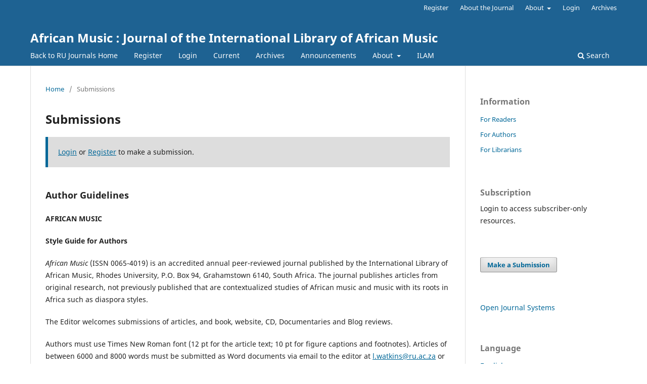

--- FILE ---
content_type: text/html; charset=utf-8
request_url: https://journal.ru.ac.za/index.php/africanmusic/about/submissions
body_size: 8022
content:

<!DOCTYPE html>
<html lang="en" xml:lang="en">
<head>
	<meta charset="utf-8">
	<meta name="viewport" content="width=device-width, initial-scale=1.0">
	<title>
		Submissions
							| African Music : Journal of the International Library of African Music
			</title>

	
<meta name="generator" content="Open Journal Systems 3.4.0.9" />
 <meta name="description" content=" African Music: Journal for the International Library of African Music" />
<meta name="keywords" content="African Music,  Ethnomusicology" />
<meta name="author" content="metatags generator">
<meta name="robots" content="index, follow">
<meta name="revisit-after" content="3 month">
<link rel="alternate" type="application/atom+xml" href="https://journal.ru.ac.za/index.php/africanmusic/gateway/plugin/AnnouncementFeedGatewayPlugin/atom">
<link rel="alternate" type="application/rdf+xml" href="https://journal.ru.ac.za/index.php/africanmusic/gateway/plugin/AnnouncementFeedGatewayPlugin/rss">
<link rel="alternate" type="application/rss+xml" href="https://journal.ru.ac.za/index.php/africanmusic/gateway/plugin/AnnouncementFeedGatewayPlugin/rss2">
	<link rel="stylesheet" href="https://journal.ru.ac.za/index.php/africanmusic/$$$call$$$/page/page/css?name=stylesheet" type="text/css" /><link rel="stylesheet" href="https://journal.ru.ac.za/index.php/africanmusic/$$$call$$$/page/page/css?name=font" type="text/css" /><link rel="stylesheet" href="https://journal.ru.ac.za/lib/pkp/styles/fontawesome/fontawesome.css?v=3.4.0.9" type="text/css" />
</head>
<body class="pkp_page_about pkp_op_submissions" dir="ltr">

	<div class="pkp_structure_page">

				<header class="pkp_structure_head" id="headerNavigationContainer" role="banner">
						
 <nav class="cmp_skip_to_content" aria-label="Jump to content links">
	<a href="#pkp_content_main">Skip to main content</a>
	<a href="#siteNav">Skip to main navigation menu</a>
		<a href="#pkp_content_footer">Skip to site footer</a>
</nav>

			<div class="pkp_head_wrapper">

				<div class="pkp_site_name_wrapper">
					<button class="pkp_site_nav_toggle">
						<span>Open Menu</span>
					</button>
										<div class="pkp_site_name">
																<a href="						https://journal.ru.ac.za/index.php/africanmusic/index
					" class="is_text">African Music : Journal of the International Library of African Music</a>
										</div>
				</div>

				
				<nav class="pkp_site_nav_menu" aria-label="Site Navigation">
					<a id="siteNav"></a>
					<div class="pkp_navigation_primary_row">
						<div class="pkp_navigation_primary_wrapper">
																				<ul id="navigationPrimary" class="pkp_navigation_primary pkp_nav_list">
								<li class="">
				<a href="https://journal.ru.ac.za/">
					Back to RU Journals Home
				</a>
							</li>
								<li class="">
				<a href="https://journal.ru.ac.za/index.php/africanmusic/user/register">
					Register
				</a>
							</li>
															<li class="">
				<a href="https://journal.ru.ac.za/index.php/africanmusic/login">
					Login
				</a>
							</li>
															<li class="">
				<a href="https://journal.ru.ac.za/index.php/africanmusic/issue/current">
					Current
				</a>
							</li>
								<li class="">
				<a href="https://journal.ru.ac.za/index.php/africanmusic/issue/archive">
					Archives
				</a>
							</li>
								<li class="">
				<a href="https://journal.ru.ac.za/index.php/africanmusic/announcement">
					Announcements
				</a>
							</li>
								<li class="">
				<a href="https://journal.ru.ac.za/index.php/africanmusic/about">
					About
				</a>
									<ul>
																					<li class="">
									<a href="https://journal.ru.ac.za/index.php/africanmusic/about">
										About the Journal
									</a>
								</li>
																												<li class="">
									<a href="https://journal.ru.ac.za/index.php/africanmusic/subs">
										Subscriptions
									</a>
								</li>
																												<li class="">
									<a href="https://journal.ru.ac.za/index.php/africanmusic/about/submissions">
										Submissions
									</a>
								</li>
																												<li class="">
									<a href="https://journal.ru.ac.za/index.php/africanmusic/about/editorialTeam">
										Editorial Team
									</a>
								</li>
																												<li class="">
									<a href="https://journal.ru.ac.za/index.php/africanmusic/about/contact">
										Contact
									</a>
								</li>
																		</ul>
							</li>
								<li class="">
				<a href="http://www.ru.ac.za/ilam/">
					ILAM
				</a>
							</li>
										</ul>

				

																						<div class="pkp_navigation_search_wrapper">
									<a href="https://journal.ru.ac.za/index.php/africanmusic/search" class="pkp_search pkp_search_desktop">
										<span class="fa fa-search" aria-hidden="true"></span>
										Search
									</a>
								</div>
													</div>
					</div>
					<div class="pkp_navigation_user_wrapper" id="navigationUserWrapper">
							<ul id="navigationUser" class="pkp_navigation_user pkp_nav_list">
								<li class="profile">
				<a href="https://journal.ru.ac.za/index.php/africanmusic/user/register">
					Register
				</a>
							</li>
								<li class="profile">
				<a href="https://journal.ru.ac.za/index.php/africanmusic/about">
					About the Journal
				</a>
							</li>
								<li class="profile">
				<a href="https://journal.ru.ac.za/index.php/africanmusic/about">
					About
				</a>
									<ul>
																					<li class="profile">
									<a href="https://journal.ru.ac.za/index.php/africanmusic/subs">
										Subscriptions
									</a>
								</li>
																		</ul>
							</li>
								<li class="profile">
				<a href="https://journal.ru.ac.za/index.php/africanmusic/login">
					Login
				</a>
							</li>
								<li class="profile">
				<a href="https://journal.ru.ac.za/index.php/africanmusic/issue/archive">
					Archives
				</a>
							</li>
										</ul>

					</div>
				</nav>
			</div><!-- .pkp_head_wrapper -->
		</header><!-- .pkp_structure_head -->

						<div class="pkp_structure_content has_sidebar">
			<div class="pkp_structure_main" role="main">
				<a id="pkp_content_main"></a>

<div class="page page_submissions">
	<nav class="cmp_breadcrumbs" role="navigation">
	<ol>
		<li>
			<a href="https://journal.ru.ac.za/index.php/africanmusic/index">
				Home
			</a>
			<span class="separator">/</span>
		</li>
		<li class="current">
			<span aria-current="page">
									Submissions
							</span>
		</li>
	</ol>
</nav>

	<h1>
		Submissions
	</h1>

	<div class="cmp_notification">
																	<a href="https://journal.ru.ac.za/index.php/africanmusic/login">Login</a> or <a href="https://journal.ru.ac.za/index.php/africanmusic/user/register">Register</a> to make a submission.
						</div>

		<div class="author_guidelines" id="authorGuidelines">
		<h2>
			Author Guidelines
					</h2>
		<div class="WordSection1">
<p><strong>AFRICAN MUSIC</strong></p>
<p><strong>Style Guide for Authors</strong></p>
<p><em>African Music </em>(ISSN 0065-4019) is an accredited annual peer-reviewed journal published by the International Library of African Music, Rhodes University, P.O. Box 94, Grahamstown 6140, South Africa. The journal publishes articles from original research, not previously published that are contextualized studies of African music and music with its roots in Africa such as diaspora styles. &nbsp;</p>
<p>The Editor welcomes submissions of articles, and book, website, CD, Documentaries and Blog reviews.</p>
<p>Authors must use Times New Roman font (12 pt for the article text; 10 pt for figure captions and footnotes). Articles of between 6000 and 8000 words must be submitted as Word documents via email to the editor at <a href="mailto:l.watkins@ru.ac.za">l.watkins@ru.ac.za</a> or <a href="http://journal.ru.ac.za/index.php/africanmusic/index">http://journal.ru.ac.za/index.php/africanmusic/index</a> after registration. &nbsp;</p>
<p>ABSTRACTS must be placed at the beginning of the article. The abstract should be in one paragraph, have no more than 250 words, and include, the overall purpose of the study and the research problem; a coherent argument and knowledge of previous research; the basic approach to the research; major finding as a result of the analysis; a brief summary of interpretations and a conclusion. The abstract should serve as a surrogate for the article. For a very comprehensive and helpful guide to writing an abstract you may want to view the following:</p>
<p><a href="https://blogs.lse.ac.uk/impactofsocialsciences/2011/06/20/essential-guide-writing-good-abstracts/?fbclid=IwAR3nVW2WEhZw6iK2ZMa7RuT9fGNl_7jRr8dS_szrrs2FuVt2ujWYZFZuLkc">https://blogs.lse.ac.uk/impactofsocialsciences/2011/06/20/essential-guide-writing-good-abstracts/?fbclid=IwAR3nVW2WEhZw6iK2ZMa7RuT9fGNl_7jRr8dS_szrrs2FuVt2ujWYZFZuLkc</a></p>
<p>INTRODUCTIONS should have three paragraphs. The first paragraph should provide an introduction to the music, region, and context. The second paragraph should outline the topic and approach of the paper- is it to be a detailed music analysis of the music, using ideas from Agawu, Locke, Nzewi, and others, where the author will define a model for analysing the examples to follow, or is it a paper about musical change, which will look at social aspects of being a musician in contemporary Asante-land within the nation of Ghana? The third paragraph normally outlines how the paper is structured.</p>
<p>All AUTHOR NAMES must be REMOVED from footnotes. If and when necessary, write (author) instead of the name.</p>
<p>All authors must SEEK PERMISSION to use images, scores, and transcriptions, if they belong to another source. &nbsp;</p>
<p>Formatting must follow the style guidelines as indicated below:</p>
<p><strong>LAYOUT­ </strong></p>
<p><strong>1) First page &nbsp;</strong></p>
<p>Title: Upper case <strong>BOLD</strong></p>
<p><em>by </em>lower case italics - not bold</p>
<p>Author’s name: &nbsp;all Upper Case<strong> – </strong>straight text – not bold</p>
<p>Example:&nbsp;&nbsp;&nbsp;&nbsp;&nbsp;&nbsp;&nbsp;&nbsp;&nbsp;&nbsp;&nbsp;&nbsp;&nbsp;&nbsp;&nbsp;&nbsp;&nbsp;&nbsp;&nbsp; &nbsp;</p>
<p><strong>CHOPI TIMBILA MUSIC</strong></p>
<p><em>by</em></p>
<p>ANDREW TRACEY</p>
<p><strong>2) Headings </strong></p>
<p>Section/topic Headings:&nbsp; Use sentence case, which means ONLY the first letter of the first word of the heading is in upper case), the entire heading must be bold.&nbsp;&nbsp;</p>
<p>Example of heading:&nbsp;&nbsp; <strong>Performance contexts</strong></p>
<p><strong>3) Citations</strong></p>
<p><strong>USE In-text citations, not footnotes or endnotes to cite publications, interviews and pers. comm. – as shown below:</strong></p>
<p>Several pubs: (Hale 1994, Schultz 2001, Duran 2000) <strong>Note: no comma after author surname</strong></p>
<p>Single pub: w/ year only (Duran 2000) w/ year &amp; p# (Duran 2000: 45) multiple pp#s (Duran 2000: 22-27, 33) <strong>Note: space after colon</strong></p>
<p>Interview: If person’s name does not appear in the preceding text, then it is: (A. Tracey interview 1 June 2015)</p>
<p>Interview: If person’s name appears in the preceding text, then it is: (Interview 1 June 2015)</p>
<p><strong>Interviews by author</strong></p>
<p>Davis, Rev S.J. Antony. Harare, Zimbabwe, 27 March 2000.</p>
<p>Tracey, Andrew. Grahamstown, South Africa, 30 June 2005.</p>
<p>Interview sourced from website article or blog: (if author’s name is given state author’s surname and year article was uploaded. If no author’s name is given put web address inside parenthesis (<a href="http://kizitoartsmovement.blogspot.com/2012/08/tendai-maraire.html">http://kizitoartsmovement.blogspot.com/2012/08/tendai-maraire.html</a>). Make sure the font remains the same.</p>
<p>Pers. Comm. in text: (A. Tracey pers. comm. 4 Aug. 2015)</p>
<p><strong>4) Footnotes</strong></p>
<ul>
<li>Use Footnotes, not Endnotes. Use footnotes sparingly and make them as brief as possible.</li>
<li>NOTE: In the body of the article and in footnotes <em>all foreign words must be in italics.</em></li>
<li>Font type in footnotes is Times New Roman with font size 10.</li>
</ul>
<p><strong>5) Formatting Paragraphs</strong></p>
<p>The first line of the first paragraph immediately under a heading is NOT indented; thereafter, the first line of a new paragraph is indented 5 spaces until the end of the section.</p>
<p><strong>6) Line Spacing </strong></p>
<ul>
<li>Do not space down an extra line for new paragraph but indent the first sentence of the new paragraph 5 spaces.</li>
<li>Space down an extra line after the end of a paragraph when it is followed by a new section heading, but do not add a space after the heading. Begin paragraph text in the first line immediately under the heading.</li>
</ul>
<p><strong>7) Figures </strong></p>
<p>All illustrations are given figure numbers including transcriptions, maps, photos.&nbsp; Do not use the word Example or Photo. Use Figure for all illustrations, no matter what kind.</p>
<ul>
<li>Authors must always credit their source of figures e.g. transcriptions, maps, photos.</li>
<li>Figure caption example: Figure 3. “<em>Gganga alula</em>” tone cycle split into <em>okunaga </em>and <em>okwawula</em>.</li>
<li>Photo caption example with photographer credit: Figure 1. The <em>nnanga</em>. Photograph by Author.</li>
<li>Figure 2. Early Kwanongoma soprano marimba. Photograph by Garth Meske.</li>
<li>Figure with an example of a transcription: Figure 2. Transcription by Author. If not transcribed by author then it is: Figure 2. Transcription by Andrew Tracey.</li>
<li>Figure with an example of a composition: Figure 3. “Name of composition”. Score by composer, with permission. If not the author’s composition. OR Figure 3. “Name of composition”. Score by Author. If the author’s composition.</li>
<li>If date given: Figure 4. A female performer of KAKAU band at the World AIDS Day, Buyekela, Bukoba, 1 December 2008. Photograph by Author.</li>
<li>Referring to a Figure in the text: (see Figure 3)</li>
<li>Ensure that the Figure is placed at the exact point where it is first mentioned.</li>
</ul>
<p><strong>8) Referencing </strong>(use the word <strong>References</strong> – not Bibliography as the heading for the reference list – make it bold and align left). Keep references to your own publications to a minimum.</p>
<p><strong>Use the Chicago Referencing Style.</strong></p>
<p>Updated on 16 March 2021.</p>
<p>Lee Watkins.</p>
<p>&nbsp;&nbsp;&nbsp;&nbsp;&nbsp;&nbsp;&nbsp;&nbsp;&nbsp;&nbsp;&nbsp; &nbsp;&nbsp;</p>
<p>&nbsp;</p>
<p>&nbsp;</p>
</div>
	</div>
	
			<div class="submission_checklist">
			<h2>
				Submission Preparation Checklist
							</h2>
			<p>All submissions must meet the following requirements.</p><ul><li>The submission has not been previously published, nor is it before another journal for consideration (or an explanation has been provided in Comments to the Editor).</li><li>The submission file is in OpenOffice or Microsoft Word document file format.</li><li>Where available, URLs for the references have been provided.</li><li>The text is single-spaced; uses a 12-point font; employs italics, rather than underlining (except with URL addresses); and all illustrations, figures, and tables are placed within the text at the appropriate points, rather than at the end.</li><li>The text adheres to the stylistic and bibliographic requirements outlined in the <a href="/index.php/africanmusic/about/submissions#authorGuidelines" target="_new">Author Guidelines</a>, which is found in About the Journal.</li><li>If submitting to a peer-reviewed section of the journal, the instructions in <a href="javascript:openHelp('http://journal.ru.ac.za/index.php/africanmusic/help/view/editorial/topic/000044')">Ensuring a Blind Review</a> have been followed.</li></ul>
		</div>
	
			                                                                                                                                                                                                                                                                
	
	
		<div class="privacy_statement" id="privacyStatement">
		<h2>
			Privacy Statement
					</h2>
		<p>The names and email addresses entered in this journal site will be used exclusively for the stated purposes of this journal and will not be made available for any other purpose or to any other party.</p>
	</div>
	
</div><!-- .page -->

	</div><!-- pkp_structure_main -->

									<div class="pkp_structure_sidebar left" role="complementary">
				<div class="pkp_block block_information">
	<h2 class="title">Information</h2>
	<div class="content">
		<ul>
							<li>
					<a href="https://journal.ru.ac.za/index.php/africanmusic/information/readers">
						For Readers
					</a>
				</li>
										<li>
					<a href="https://journal.ru.ac.za/index.php/africanmusic/information/authors">
						For Authors
					</a>
				</li>
										<li>
					<a href="https://journal.ru.ac.za/index.php/africanmusic/information/librarians">
						For Librarians
					</a>
				</li>
					</ul>
	</div>
</div>
<div class="pkp_block block_subscription">
	<h2 class="title">Subscription</h2>
	<div class="content">
					<p>Login to access subscriber-only resources.</p>
					</div>
</div>
<div class="pkp_block block_make_submission">
	<h2 class="pkp_screen_reader">
		Make a Submission
	</h2>

	<div class="content">
		<a class="block_make_submission_link" href="https://journal.ru.ac.za/index.php/africanmusic/about/submissions">
			Make a Submission
		</a>
	</div>
</div>
<div class="pkp_block block_developed_by">
	<h2 class="pkp_screen_reader">
		Developed By
	</h2>

	<div class="content">
		<a href="https://pkp.sfu.ca/ojs/">
			Open Journal Systems
		</a>
	</div>
</div>
<div class="pkp_block block_language">
	<h2 class="title">
		Language
	</h2>

	<div class="content">
		<ul>
							<li class="locale_en current" lang="en">
					<a href="https://journal.ru.ac.za/index.php/africanmusic/user/setLocale/en?source=%2Findex.php%2Fafricanmusic%2Fabout%2Fsubmissions">
						English
					</a>
				</li>
					</ul>
	</div>
</div><!-- .block_language -->
<div class="pkp_block block_web_feed">
	<h2 class="title">Latest publications</h2>
	<div class="content">
		<ul>
			<li>
				<a href="https://journal.ru.ac.za/index.php/africanmusic/gateway/plugin/WebFeedGatewayPlugin/atom">
					<img src="https://journal.ru.ac.za/lib/pkp/templates/images/atom.svg" alt="Atom logo">
				</a>
			</li>
			<li>
				<a href="https://journal.ru.ac.za/index.php/africanmusic/gateway/plugin/WebFeedGatewayPlugin/rss2">
					<img src="https://journal.ru.ac.za/lib/pkp/templates/images/rss20_logo.svg" alt="RSS2 logo">
				</a>
			</li>
			<li>
				<a href="https://journal.ru.ac.za/index.php/africanmusic/gateway/plugin/WebFeedGatewayPlugin/rss">
					<img src="https://journal.ru.ac.za/lib/pkp/templates/images/rss10_logo.svg" alt="RSS1 logo">
				</a>
			</li>
		</ul>
	</div>
</div>
<div class="pkp_block block_browse">
	<h2 class="title">
		Browse
	</h2>

	<nav class="content" role="navigation" aria-label="Browse">
		<ul>
							<li class="has_submenu">
					Categories
					<ul>
													<li class="category_1">
								<a href="https://journal.ru.ac.za/index.php/africanmusic/catalog/category/music">
									Music
								</a>
							</li>
											</ul>
				</li>
					</ul>
	</nav>
</div><!-- .block_browse -->
<div class="pkp_block block_keyword_cloud">
    <h2 class="title">Keywords</h2>
    <div class="content" id='wordcloud'></div>

    <script>
        function randomColor() {
            var cores = ['#1f77b4', '#ff7f0e', '#2ca02c', '#d62728', '#9467bd', '#8c564b', '#e377c2', '#7f7f7f', '#bcbd22', '#17becf'];
            return cores[Math.floor(Math.random()*cores.length)];
        }

                    document.addEventListener("DOMContentLoaded", function() {
                var keywords = [{"text":"african music society","size":1},{"text":"music -- africa -- history and criticism","size":1},{"text":"ethnomusicology","size":1},{"text":"folk music -- africa","size":1},{"text":"music and anthropology -- africa","size":1},{"text":"transnationalism and music -- africa","size":1},{"text":"tiv (african people) -- music","size":1},{"text":"ethnomusicology -- nigeria","size":1},{"text":"imitation in music","size":1},{"text":"musical instruments -- africa","size":1},{"text":"folk songs -- africa","size":1},{"text":"folk songs -- africa -- history and criticism","size":1},{"text":"music and dance -- nigeria","size":1},{"text":"music -- history and criticism","size":1},{"text":"polyrhythm -- zambia","size":1},{"text":"folk songs","size":1},{"text":"tonga (zambezi)","size":1},{"text":"tonga (zambezi people) -- songs and music","size":1},{"text":"ila (african people) -- songs and music","size":1},{"text":"musical bow -- zambia","size":1},{"text":"music -- interpretation (phrasing","size":1},{"text":"dynamics","size":1},{"text":"etc)","size":1},{"text":"belgian congo","size":1},{"text":"mba (african people)","size":1},{"text":"initiation rites -- congo (democratic republic)","size":1},{"text":"musical instruments -- congo (democratic republic)","size":1},{"text":"idiophones","size":1},{"text":"music and dance -- congo (democratic republic)","size":1},{"text":"talking drum -- nigeria","size":1},{"text":"yoruba (african people) -- music","size":1},{"text":"laudatory poetry","size":1},{"text":"african","size":1},{"text":"musical instruments -- nigeria","size":1},{"text":"opera -- nigeria","size":1},{"text":"social evolution","size":1},{"text":"moralities","size":1},{"text":"ogunmo?la","size":1},{"text":"e. k. (e. ko?la)","size":1},{"text":"morality plays","size":1},{"text":"drum -- performance -- gold coast","size":1},{"text":"akan (african people) -- music -- history and criticism","size":1},{"text":"drum language","size":1},{"text":"talking drum -- gold coast","size":1},{"text":"drum -- performance -- history and criticism","size":1},{"text":"bashi (african people) -- songs and music","size":1},{"text":"man-woman relationships in music","size":1},{"text":"manners and customs in music","size":1},{"text":"songs -- congo (democratic republic)","size":1},{"text":"belgian congo -- songs and music","size":1}];
                var totalWeight = 0;
                var blockWidth = 300;
                var blockHeight = 200;
                var transitionDuration = 200;
                var length_keywords = keywords.length;
                var layout = d3.layout.cloud();

                layout.size([blockWidth, blockHeight])
                    .words(keywords)
                    .fontSize(function(d)
                    {
                        return fontSize(+d.size);
                    })
                    .on('end', draw);

                var svg = d3.select("#wordcloud").append("svg")
                    .attr("viewBox", "0 0 " + blockWidth + " " + blockHeight)
                    .attr("width", '100%');

                function update() {
                    var words = layout.words();
                    fontSize = d3.scaleLinear().range([16, 34]);
                    if (words.length) {
                        fontSize.domain([+words[words.length - 1].size || 1, +words[0].size]);
                    }
                }

                keywords.forEach(function(item,index){totalWeight += item.size;});

                update();

                function draw(words, bounds) {
                    var width = layout.size()[0],
                        height = layout.size()[1];

                    scaling = bounds
                        ? Math.min(
                            width / Math.abs(bounds[1].x - width / 2),
                            width / Math.abs(bounds[0].x - width / 2),
                            height / Math.abs(bounds[1].y - height / 2),
                            height / Math.abs(bounds[0].y - height / 2),
                        ) / 2
                        : 1;

                    svg
                    .append("g")
                    .attr(
                        "transform",
                        "translate(" + [width >> 1, height >> 1] + ")scale(" + scaling + ")",
                    )
                    .selectAll("text")
                        .data(words)
                    .enter().append("text")
                        .style("font-size", function(d) { return d.size + "px"; })
                        .style("font-family", 'serif')
                        .style("fill", randomColor)
                        .style('cursor', 'pointer')
                        .style('opacity', 0.7)
                        .attr('class', 'keyword')
                        .attr("text-anchor", "middle")
                        .attr("transform", function(d) {
                            return "translate(" + [d.x, d.y] + ")rotate(" + d.rotate + ")";
                        })
                        .text(function(d) { return d.text; })
                        .on("click", function(d, i){
                            window.location = "https://journal.ru.ac.za/index.php/africanmusic/search?query=QUERY_SLUG".replace(/QUERY_SLUG/, encodeURIComponent(''+d.text+''));
                        })
                        .on("mouseover", function(d, i) {
                            d3.select(this).transition()
                                .duration(transitionDuration)
                                .style('font-size',function(d) { return (d.size + 3) + "px"; })
                                .style('opacity', 1);
                        })
                        .on("mouseout", function(d, i) {
                            d3.select(this).transition()
                                .duration(transitionDuration)
                                .style('font-size',function(d) { return d.size + "px"; })
                                .style('opacity', 0.7);
                        })
                        .on('resize', function() { update() });
                }

                layout.start();
            });
        	</script>
</div>

			</div><!-- pkp_sidebar.left -->
			</div><!-- pkp_structure_content -->

<div class="pkp_structure_footer_wrapper" role="contentinfo">
	<a id="pkp_content_footer"></a>

	<div class="pkp_structure_footer">

					<div class="pkp_footer_content">
				<p>This site is managed by the Rhodes University Library. For more information, please e-mail the <a href="mailto:digitalcommons@ru.ac.za" target="_blank" rel="noopener">Rhodes Digital Commons</a> team.</p>
			</div>
		
		<div class="pkp_brand_footer">
			<a href="https://journal.ru.ac.za/index.php/africanmusic/about/aboutThisPublishingSystem">
				<img alt="More information about the publishing system, Platform and Workflow by OJS/PKP." src="https://journal.ru.ac.za/templates/images/ojs_brand.png">
			</a>
		</div>
	</div>
</div><!-- pkp_structure_footer_wrapper -->

</div><!-- pkp_structure_page -->

<script src="https://journal.ru.ac.za/lib/pkp/lib/vendor/components/jquery/jquery.min.js?v=3.4.0.9" type="text/javascript"></script><script src="https://journal.ru.ac.za/lib/pkp/lib/vendor/components/jqueryui/jquery-ui.min.js?v=3.4.0.9" type="text/javascript"></script><script src="https://journal.ru.ac.za/plugins/themes/default/js/lib/popper/popper.js?v=3.4.0.9" type="text/javascript"></script><script src="https://journal.ru.ac.za/plugins/themes/default/js/lib/bootstrap/util.js?v=3.4.0.9" type="text/javascript"></script><script src="https://journal.ru.ac.za/plugins/themes/default/js/lib/bootstrap/dropdown.js?v=3.4.0.9" type="text/javascript"></script><script src="https://journal.ru.ac.za/plugins/themes/default/js/main.js?v=3.4.0.9" type="text/javascript"></script><script src="https://d3js.org/d3.v4.js?v=3.4.0.9" type="text/javascript"></script><script src="https://cdn.jsdelivr.net/gh/holtzy/D3-graph-gallery@master/LIB/d3.layout.cloud.js?v=3.4.0.9" type="text/javascript"></script><script type="text/javascript">
(function (w, d, s, l, i) { w[l] = w[l] || []; var f = d.getElementsByTagName(s)[0],
j = d.createElement(s), dl = l != 'dataLayer' ? '&l=' + l : ''; j.async = true;
j.src = 'https://www.googletagmanager.com/gtag/js?id=' + i + dl; f.parentNode.insertBefore(j, f);
function gtag(){dataLayer.push(arguments)}; gtag('js', new Date()); gtag('config', i); })
(window, document, 'script', 'dataLayer', 'UA-83865097-1');
</script>


</body>
</html>
